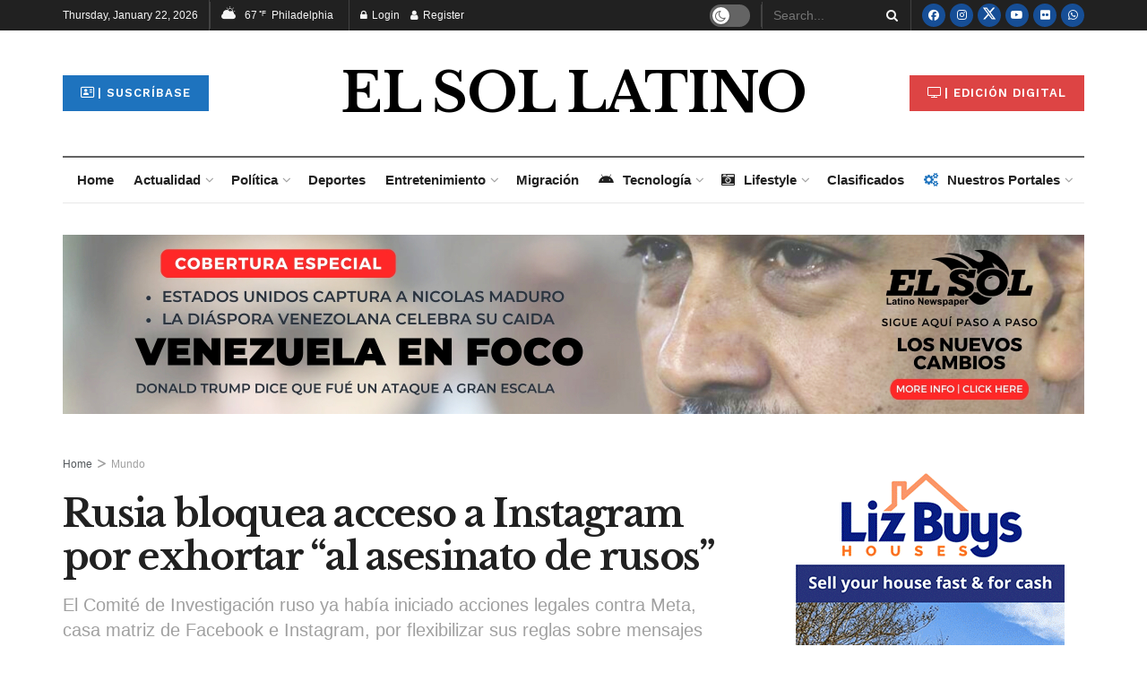

--- FILE ---
content_type: text/html; charset=utf-8
request_url: https://www.google.com/recaptcha/api2/aframe
body_size: 139
content:
<!DOCTYPE HTML><html><head><meta http-equiv="content-type" content="text/html; charset=UTF-8"></head><body><script nonce="Lp8FKUDEwnS-2JQmMBGQNA">/** Anti-fraud and anti-abuse applications only. See google.com/recaptcha */ try{var clients={'sodar':'https://pagead2.googlesyndication.com/pagead/sodar?'};window.addEventListener("message",function(a){try{if(a.source===window.parent){var b=JSON.parse(a.data);var c=clients[b['id']];if(c){var d=document.createElement('img');d.src=c+b['params']+'&rc='+(localStorage.getItem("rc::a")?sessionStorage.getItem("rc::b"):"");window.document.body.appendChild(d);sessionStorage.setItem("rc::e",parseInt(sessionStorage.getItem("rc::e")||0)+1);localStorage.setItem("rc::h",'1769089579312');}}}catch(b){}});window.parent.postMessage("_grecaptcha_ready", "*");}catch(b){}</script></body></html>